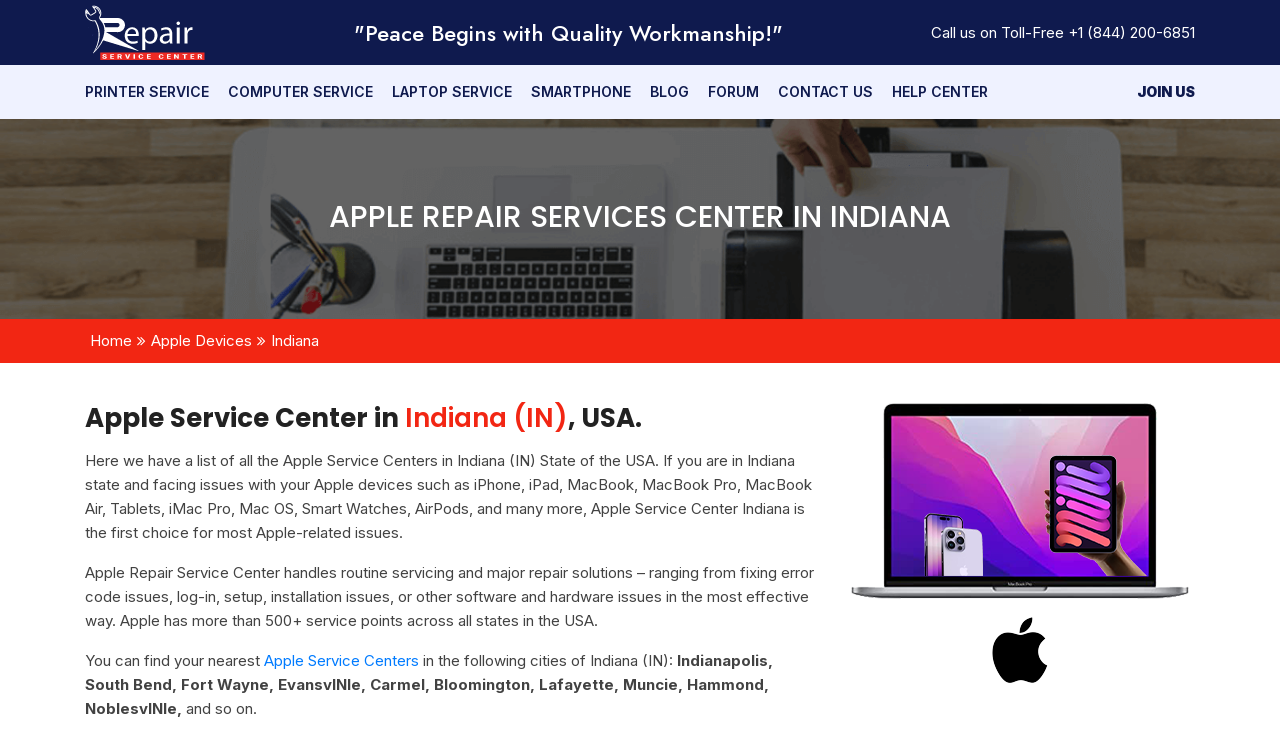

--- FILE ---
content_type: text/html; charset=UTF-8
request_url: https://www.repair-service-center.com/apple/indiana.php
body_size: 6666
content:
<!DOCTYPE html>
<html lang="en">

<head>
    <meta charset="utf-8">
    <meta http-equiv="X-UA-Compatible" content="IE=edge">
    <meta name="viewport" content="width=device-width, initial-scale=1">
    <title>Apple Indiana Center | Apple Repair Service in Indiana (USA)</title>
     <link rel="icon" href="../assests/image/favicon.png" type="image/x-icon" />
    <meta name="description" content="Apple Authorized Repair Service Center in the Indiana United States. Locate a local Apple Service Center near you in Indiana using the zip code and city.">
    <meta name="keywords" content="Apple Service Centers IN, Apple Indiana repair, Apple Service Indiana Center, Apple (IN) Support Service Center, Apple Service Centers near me, Apple Service Centers near me IN USA">
    <meta name="robots" content="index,follow">
    <meta name="google-site-verification" content="CQ2_gxh5Vk-4ccMebi4n-I5BMXyiWp-SbaUFh4v1we4" />
    <link rel="canonical" href="https://www.repair-service-center.com/apple/indiana.php" />
    <meta property=og:locale content=en_US>
    <meta property=og:type content=article>
    <meta property=og:title content="Apple Indiana Center | Apple Repair Service in Indiana (USA)">
    <meta property=og:description content="Apple Authorized Repair Service Center in the Indiana United States. Locate a local Apple Service Center near you in Indiana using the zip code and city.">
    <meta property=”og:url” content=”https://www.repair-service-center.com/apple/indiana.php” />
    <meta property=og:site_name content="Apple Indiana (IN) Repair Service Center Inc.">
    <meta name=twitter:card content=summary>
    <meta name=twitter:description content="Apple Authorized Repair Service Center in the Indiana United States. Locate a local Apple Service Center near you in Indiana using the zip code and city.">
    <meta name=twitter:title content="Apple Indiana Center | Apple Repair Service in Indiana (USA)">
    <!-- Global site tag (gtag.js) - Google Analytics -->
    <script async src="https://www.googletagmanager.com/gtag/js?id=G-NT20SS102G"></script>
    <script>
        window.dataLayer = window.dataLayer || [];
        function gtag() {
            dataLayer.push(arguments);
        }
        gtag('js', new Date());
        gtag('config', 'G-NT20SS102G');
    </script>
    <link href="../assests/css/bootstrap.css" rel="stylesheet">
    <link href="../assests/css/bootstrap.min.css" rel="stylesheet">
    <link href="../assests/css/style.css" rel="stylesheet">
    <link href="../assests/css/media.css" rel="stylesheet">
    <link href="../assests/css/owl.carousel.min.css" rel="stylesheet">
    <link href="../assests/css/owl.theme.default.min.css" rel="stylesheet">
    <link rel="stylesheet" href="https://cdnjs.cloudflare.com/ajax/libs/font-awesome/4.7.0/css/font-awesome.min.css">
    <link href="https://fonts.googleapis.com/css?family=Poppins:100,200,400,300,500,600,700" rel="stylesheet">
    <style>
        .top-bar {
            width: 100%;
            height: auto;
            background-color: #f22613;
            padding: 5px;
            position: absolute;
            z-index: 9999;
            top: 0;
        }
    </style>
</head>

<body>
    <!-- <div class="top-nav-notice" style="background:#fb2923; color:white;padding:5px 0;">
    <marquee style="line-height:1;">WhatsApp is Temporarily Down!!</marquee>
</div> -->
<header>
    <div class="v2_top_sticky_header">
        <div class="v2_top_header">
            <div class="container">
                <div class="v2_th_innerwrap">
                    <div class="v2_thi_left">
                        <a href="https://www.repair-service-center.com/">
                            <img src="https://www.repair-service-center.com/assests/img/logo.svg"
                                alt="Repair Service Center" class="v2_logo d-block d-md-none">
                        </a>
                        <a href="https://www.repair-service-center.com/">
                            <img src="https://www.repair-service-center.com/assests/img/logo-white.png"
                                alt="Repair Service Center" class="v2_logo d-none d-md-block">
                        </a>
                    </div>
                    <div class="v2_thi_right_slogan">
                        <h3>"Peace Begins with Quality Workmanship!"</h3>
                    </div>
                    <div class="v2_thi_right">
                        <p>Call us on Toll-Free <a href="tel:8442006851">+1 (844) 200-6851</a></p>
                    </div>
                    <div class="v2_menu_toggle">
                        <a href="javascript:void(0)" id="v2ToggleBtn"><img
                                src="https://www.repair-service-center.com/assests/img/menu.svg" alt="menu"
                                class="v2_menu-icon"></a>
                    </div>
                </div>
            </div>
        </div>
        <div class="v2_mobile_mid_header">
            <p>Call Us: <a href="tel:8442006851">+1 (844) 200-6851</a></p>
        </div>
    </div>
    <!-- END TOP HEADER -->
    <div class="v2_primary_menu">
        <div class="container">
            <div class="v2_pm_wrap">
                <div class="v2_pm_left">
                    <div class="v2_nav" id="v2Nav">
                        <a href="https://www.repair-service-center.com/" class="v2_menu_logo-link">
                            <img src="https://www.repair-service-center.com/assests/img/logo.svg"
                                alt="Repair Service Center" class="v2_logo v2_menu_logo mb-4">
                        </a>
                        <ul>
                            <li>
                                <a href="https://www.repair-service-center.com/printer-services.php"
                                    title="Printer Service">Printer Service</a>
                            </li>
                            <li>
                                <a href="https://www.repair-service-center.com/computer-services.php"
                                    title="Computer Service">Computer Service</a>
                            </li>
                            <li>
                                <a href="https://www.repair-service-center.com/laptop-services.php"
                                    title="Laptop Service">Laptop Service</a>
                            </li>
                            <li>
                                <a href="https://www.repair-service-center.com/smartphone-services.php"
                                    title="Smartphone Service">Smartphone</a>
                            </li>
                            <li>
                                <a href="https://repair-service-center.com/blog/"
                                    title="Blog">Blog</a>
                            </li>
                            <li>
                                <a href="https://repair-service-center.com/forum/"
                                    title="Forum">Forum</a>
                            </li>
                            <li>
                                <a href="https://www.repair-service-center.com/contact-us.php" title="Contact Us">Contact Us</a>
                            </li>
                            <li>
                                <a href="https://www.repair-service-center.com/help-center.php"
                                    title="Help Center">Help Center</a>
                            </li>
                        </ul>
                        <div class="v2closebtn">
                            <a href="javascript:void(0)" id="v2CloseBtn"><img
                                    src="https://www.repair-service-center.com/assests/img/close.svg" alt="Close"></a>
                        </div>
                    </div>
                </div>
                <div class="v2_pm_right">
                    <a href="https://www.repair-service-center.com/join-us.php" class="v2_covid19_notice" title="Join Us">Join Us</a>
                </div>
            </div>
        </div>
    </div>
</header>
<!-- END HEADER -->

    <div class="banner-hp">
        <div class="container">
            <div class="row">
                <div class="col-lg-12">
                    <h1 class="hp-heading">Apple REPAIR SERVICES CENTER IN Indiana</h1>
                </div>
            </div>
        </div>
    </div>
    <div class="bredcums">
        <div class="container">
            <div class="row">
                <div class="col-lg-6">
                    <p><a href="https://www.repair-service-center.com/">Home</a><i class="fa fa-angle-double-right" aria-hidden="true"></i><a href="https://www.repair-service-center.com/apple-device.php">Apple Devices</a><i class="fa fa-angle-double-right" aria-hidden="true"></i></i><a href="https://www.repair-service-center.com/apple/indiana.php">Indiana</a></p>
                </div>
            </div>
        </div>
    </div>
    <div class="all-asus-center alalbama">
        <div class="container">
            <div class="row">
                <div class="col-lg-8">
                    <h2 class="allservicescenter">Apple Service Center in <span>Indiana (IN)</span>, USA.</h2>
                    <p>Here we have a list of all the Apple Service Centers in Indiana (IN) State of the USA. If you are in Indiana state and facing issues with your Apple devices such as iPhone, iPad, MacBook, MacBook Pro, MacBook Air, Tablets, iMac Pro, Mac OS, Smart Watches, AirPods, and many more, Apple Service Center Indiana is the first choice for most Apple-related issues.</p>
                    <p>Apple Repair Service Center handles routine servicing and major repair solutions – ranging from fixing error code issues, log-in, setup, installation issues, or other software and hardware issues in the most effective way. Apple has more than 500+ service points across all states in the USA. </p>
                    <p>You can find your nearest <a href="https://www.repair-service-center.com/apple/apple-service-center.php">Apple Service Centers</a> in the following cities of Indiana (IN): <strong>Indianapolis, South Bend, Fort Wayne, EvansvINle, Carmel, Bloomington, Lafayette, Muncie, Hammond, NoblesvINle,</strong> and so on.</p>
                    <p>Select your city from the list below, or search by using the zip code of the city you live to get in touch with the Apple Service Center near you for all the Apple product repair services. They offer genuine spare parts, highly skilled mechanics, service warranties, and many more, ensuring cost savings and benefits at a fraction of the price.</p>
                    <p><b>Note:</b> Find your nearest service center by entering your area zip code from the available list. If there is no service center close to you, please contact the <a href="https://www.repair-service-center.com/">Repair Service Center</a></a></p>
                </div>
                <div class="col-lg-4">
                    <img src="../assests/image/apple-service-center.png" alt="Apple Service Center Near Me Indiana (IN)" class="img-fluid">
                    <img src="../assests/image/apple/apple-logo.png" alt="Authorized Apple Service Center Indiana (IN)" class="img-fluid pt-3">
                </div>
            </div>
        </div>
    </div>
    <div class="paralax-banner alabamama">
        <div class="container">
            <div class="row">
                <div class="col-lg-8 col-md-7 col-md-12">
                    <div class="side-left">
                        <h2 class="alabama-serprinter">Apple Service Center Indiana</h2>
                        <div class="row">
                            <div class="col-lg-6  col-md-12">
                                <div class="serviceBox green">
                                    <h3 class="title birhmaam"><a
                                            href="./indiana/apple-indianapolis-indiana.php">Indianapolis</a></h3>
                                            <p class="description"><b>Apple Service Center near you in Indianapolis,</b> Indiana (IN). Find using the Zip Code to get service center detail for all your Apple products including iphone, ipad, macbook, macbook pro, macbook air, tablets, iMac pro, mac OS, smart watches, airpods, and many more.</p>
                                    <a href="./indiana/apple-indianapolis-indiana.php" class="read-more">Read More</a>
                                </div>
                            </div>
                            <div class="col-lg-6  col-md-12">
                                <div class="serviceBox green">
                                    <h3 class="title birhmaam"><a
                                            href="./indiana/apple-south-bend-indiana.php">South Bend</a></h3>
                                            <p class="description"><b>Apple Service Center near you in South Bend,</b> Indiana (IN). Find using the Zip Code to get service center detail for all your Apple products including iphone, ipad, macbook, macbook pro, macbook air, tablets, iMac pro, mac OS, smart watches, airpods, and many more.</p>
                                    <a href="./indiana/apple-south-bend-indiana.php" class="read-more">Read More</a>
                                </div>
                            </div>
                            <div class="col-lg-6  col-md-12">
                                <div class="serviceBox green">
                                    <h3 class="title birhmaam"><a
                                            href="./indiana/apple-fort-wayne-indiana.php">Fort Wayne</a></h3>
                                            <p class="description"><b>Apple Service Center near you in  Fort Wayne,</b> Indiana (IN). Find using the Zip Code to get service center detail for all your Apple products including iphone, ipad, macbook, macbook pro, macbook air, tablets, iMac pro, mac OS, smart watches, airpods, and many more.</p>
                                    <a href="./indiana/apple-fort-wayne-indiana.php" class="read-more">Read More</a>
                                </div>
                            </div>
                            <div class="col-lg-6  col-md-12">
                                <div class="serviceBox green">
                                    <h3 class="title birhmaam"><a href="./indiana/apple-evansville-indiana.php">Evansville</a></h3>
                                    <p class="description"><b>Apple Service Center near you in Evansville,</b> Indiana (IN). Find using the Zip Code to get service center detail for all your Apple products including iphone, ipad, macbook, macbook pro, macbook air, tablets, iMac pro, mac OS, smart watches, airpods, and many more.</p>
                                    <a href="./indiana/apple-evansville-indiana.php" class="read-more">Read More</a>
                                </div>
                            </div>
                            <div class="col-lg-6  col-md-12">
                                <div class="serviceBox green">
                                    <h3 class="title birhmaam"><a
                                            href="./indiana/apple-carmel-indiana.php">Carmel</a></h3>
                                            <p class="description"><b>Apple Service Center near you in Carmel,</b> Indiana (IN). Find using the Zip Code to get service center detail for all your Apple products including iphone, ipad, macbook, macbook pro, macbook air, tablets, iMac pro, mac OS, smart watches, airpods, and many more.</p>
                                    <a href="./indiana/apple-carmel-indiana.php" class="read-more">Read More</a>
                                </div>
                            </div>
                            <div class="col-lg-6  col-md-12">
                                <div class="serviceBox green">
                                    <h3 class="title birhmaam"><a href="./indiana/apple-bloomington-indiana.php">Bloomington</a></h3>
                                    <p class="description"><b>Apple Service Center near you in Bloomington,</b> Indiana (IN). Find using the Zip Code to get service center detail for all your Apple products including iphone, ipad, macbook, macbook pro, macbook air, tablets, iMac pro, mac OS, smart watches, airpods, and many more.</p>
                                    <a href="./indiana/apple-bloomington-indiana.php" class="read-more">Read More</a>
                                </div>
                            </div>
                            <div class="col-lg-6  col-md-12">
                                <div class="serviceBox green">
                                    <h3 class="title birhmaam"><a href="./indiana/apple-lafayette-indiana.php">Lafayette</a></h3>
                                    <p class="description"><b>Apple Service Center near you in  Lafayette,</b> Indiana (IN). Find using the Zip Code to get service center detail for all your Apple products including iphone, ipad, macbook, macbook pro, macbook air, tablets, iMac pro, mac OS, smart watches, airpods, and many more.</p>
                                    <a href="./indiana/apple-lafayette-indiana.php" class="read-more">Read More</a>
                                </div>
                            </div>
                            <div class="col-lg-6  col-md-12">
                                <div class="serviceBox green">
                                    <h3 class="title birhmaam"><a href="./indiana/apple-muncie-indiana.php">Muncie</a></h3>
                                    <p class="description"><b>Apple Service Center near you in Muncie,</b> Indiana (IN). Find using the Zip Code to get service center detail for all your Apple products including iphone, ipad, macbook, macbook pro, macbook air, tablets, iMac pro, mac OS, smart watches, airpods, and many more.</p>
                                    <a href="./indiana/apple-muncie-indiana.php" class="read-more">Read More</a>
                                </div>
                            </div>
                            <div class="col-lg-6  col-md-12">
                                <div class="serviceBox green">
                                    <h3 class="title birhmaam"><a href="./indiana/apple-hammond-indiana.php">Hammond</a>
                                    </h3>
                                    <p class="description"><b>Apple Service Center near you in  Hammond,</b> Indiana (IN). Find using the Zip Code to get service center detail for all your Apple products including iphone, ipad, macbook, macbook pro, macbook air, tablets, iMac pro, mac OS, smart watches, airpods, and many more.</p>
                                    <a href="./indiana/apple-hammond-indiana.php" class="read-more">Read More</a>
                                </div>
                            </div>
                            <div class="col-lg-6  col-md-12">
                                <div class="serviceBox green">
                                    <h3 class="title birhmaam"><a href="./indiana/apple-noblesville-indiana.php">Noblesville</a>
                                    </h3>
                                    <p class="description"><b>Apple Service Center near you in Noblesville,</b> Indiana (IN). Find using the Zip Code to get service center detail for all your Apple products including iphone, ipad, macbook, macbook pro, macbook air, tablets, iMac pro, mac OS, smart watches, airpods, and many more.</p>
                                    <a href="./indiana/apple-noblesville-indiana.php" class="read-more">Read More</a>
                                </div>
                            </div>
                        </div>

                    </div>
                </div>
                <div class="col-lg-4 col-md-12 right-desibar">
                        <div class="siderbard">
        <div class="images-side">
            <!-- <h6 class="category-cate po">Call Now</h6> -->
            <h5 class="number-side"><a href="tel:8442006851">+1 (844) 200-6851</a></h5>
            <img src="../../assests/image/Printer-Images.jpg" alt="">
        </div>
        <div class="v2ft_menu">
            <span class="v2ft_menu_title">Social Connects</span>
            <ul class="v2_footer_social">
                <li><a href="https://www.facebook.com/" target="_blank"><img src="https://www.repair-service-center.com/assests/img/facebook.png"
                            alt="Facebook"></a></li>
                <li><a href="https://www.linkedin.com/in/repair-service-center-27b113248/" target="_blank"><img
                            src="https://www.repair-service-center.com/assests/img/linkedin.png" alt="linkedin"></a>
                </li>
                <li><a href="https://www.instagram.com/" target="_blank"><img
                            src="https://www.repair-service-center.com/assests/img/instagram.png" alt="instagram"></a>
                </li>
                <li><a href="https://twitter.com/RepairServiceC" target="_blank"><img
                            src="https://www.repair-service-center.com/assests/img/twitter.png" alt="twitter"></a></li>
                <li><a href="https://www.pinterest.com/repair_service/" target="_blank"><img
                            src="https://www.repair-service-center.com/assests/img/pinterest.png" alt="Pinterest"></a>
                </li>
            </ul>
        </div>
        <h6 class="category-cate">Categories</h6>
        <ul>
            <li><a href="">All Categories</a></li>
            <li><a href="https://www.repair-service-center.com/printer-services.php">Printer Services</a></li>
            <li><a href="https://www.repair-service-center.com/computer-services.php">Computer Services</a></li>
            <li><a href="https://www.repair-service-center.com/laptop-services.php">Laptop Services</a></li>
        </ul>
    </div>                </div>
            </div>
        </div>
    </div>

    <section class="v2_footer_email">
        <div class="container">
            <div class="row">
                <div class="col-lg-4 text-center border-right">
                    <h4 class="v2_fe_text">To enquire or complaint, Contact us at <br><a href="/cdn-cgi/l/email-protection#44272b293428252d2a3004362134252d3669372136322d27216927212a3021366a272b29"><span class="__cf_email__" data-cfemail="50333f3d203c31393e24102235203139227d233522263933357d33353e2435227e333f3d">[email&#160;protected]</span></a>
                    </h4>
                </div>
                <div class="col-lg-4 text-center border-right">
                    <h4 class="v2_fe_text">For Removal of Service Center Information, Submit a Request at <br><a href="/cdn-cgi/l/email-protection#d8aabdb5b7aebd98aabda8b9b1aaf5abbdaaaeb1bbbdf5bbbdb6acbdaaf6bbb7b5"><span class="__cf_email__" data-cfemail="493b2c24263f2c093b2c3928203b643a2c3b3f202a2c642a2c273d2c3b672a2624">[email&#160;protected]</span></a></h4>
                </div>
                <div class="col-lg-4 text-center">
                    <h4 class="v2_fe_text">Have issues related to content? Please inform us at <br><a href="/cdn-cgi/l/email-protection#1b7a796e687e5b697e6b7a726936687e696d72787e36787e756f7e6935787476"><span class="__cf_email__" data-cfemail="57363522243217253227363e257a243225213e34327a3432392332257934383a">[email&#160;protected]</span></a></h4>
                </div>
            </div>
        </div>
    </section>
    <!-- END EMAIL FOOTER -->
<footer class="v2_footer-sec">
        <div class="container">
            <div class="v2_footer_toplevel">
                <div class="row">
                    <div class="col-lg-4">
                        <div class="v2_footer_logo_wrap">
                            <img src="https://www.repair-service-center.com/assests/img/repair-service-center-logo-blue.png" alt="Repair Service Center">
                            <ul>
                                <li>
                                    <strong>Email:</strong> <a href="/cdn-cgi/l/email-protection#bdcec8cdcdd2cfc9fdcfd8cddcd4cf90ced8cfcbd4ded890ded8d3c9d8cf93ded2d0"><span class="__cf_email__" data-cfemail="45363035352a373105372035242c3768362037332c26206826202b3120376b262a28">[email&#160;protected]</span></a>
                                </li>
                                <li>
                                    <strong>Phone:</strong> <a href="tel:8442006851">+1 (844) 200-6851</a>
                                </li>
                            </ul>
                        </div>
                    </div>
                    <div class="col-lg-8">
                        <div class="row">
                            <div class="col-lg-3">
                                <div class="v2ft_menu">
                                    <span class="v2ft_menu_title">Useful Links</span>
                                    <ul>
                                        <li><a href="https://repair-service-center.com/blog/">Blog</a></li>
                                        <li><a href="https://repair-service-center.com/forum/">Forum</a></li>
                                        <li><a href="https://www.repair-service-center.com/help-center.php">Help Center</a></li>
                                        <li><a href="https://repair-service-center.com/reviews/">Reviews</a></li>
                                        <li><a href="https://www.repair-service-center.com/contact-us.php">Contact Us</a></li>
                                    </ul>
                                </div>
                            </div>
                            <div class="col-lg-5">
                                <div class="v2ft_menu">
                                    <span class="v2ft_menu_title">Brands We Support</span>
                                    <div class="row">
                                        <div class="col-lg-4 col-md-3 col-sm-3 col-3">
                                            <ul>
                                                <li><a href="https://www.repair-service-center.com/microsoft-device.php">Microsoft</a></li>
                                                <li><a href="https://www.repair-service-center.com/apple-device.php">Apple</a></li>
                                                <li><a href="https://www.repair-service-center.com/hp/hp-service-center.php">HP</a></li>
                                                <li><a href="https://www.repair-service-center.com/google-device.php">Google</a></li>
                                                <li><a href="https://www.repair-service-center.com/brother/brother-service-center.php">Brother</a></li>
                                            </ul>
                                        </div>
                                        <div class="col-lg-4 col-md-3 col-sm-3 col-3">
                                            <ul>
                                                <li><a href="https://www.repair-service-center.com/canon/canon-service-center.php">Canon</a></li>
                                                <li><a href="https://www.repair-service-center.com/asus/asus-service-center.php">Asus</a></li>
                                                <li><a href="https://www.repair-service-center.com/dell/dell-service-center.php">Dell</a></li>
                                                <li><a href="https://www.repair-service-center.com/toshiba/toshiba-service-center.php">Toshiba</a></li>
                                                <li><a href="https://www.repair-service-center.com/epson/epson-service-center.php">Epson</a></li>
                                            </ul>
                                        </div>
                                        <div class="col-lg-4 col-md-3 col-sm-3 col-3">
                                            <ul>
                                                <li><a href="https://www.repair-service-center.com/samsung/samsung-service-center.php">Samsung</a></li>
                                                <li><a href="https://www.repair-service-center.com/kodak/kodak-service-center.php">Kodak</a></li>
                                                <li><a href="https://www.repair-service-center.com/panasonic/panasonic-service-center.php">Panasonic</a></li>
                                                <li><a href="https://www.repair-service-center.com/lg/lg-service-center.php">LG</a></li>
                                                <li><a href="https://www.repair-service-center.com/ibm/ibm-service-center.php">IBM</a></li>
                                            </ul>
                                        </div>
                                    </div>
                                </div>
                            </div>
                            <div class="col-lg-4">
                                <div class="v2ft_menu">
                                    <span class="v2ft_menu_title">Social Connects</span>
                                    <ul class="v2_footer_social">
                                        <li><a href="https://www.facebook.com/" target="_blank"><img src="https://www.repair-service-center.com/assests/img/facebook.png" alt="Facebook"></a></li>
                                        <li><a href="https://www.linkedin.com/in/repair-service-center-27b113248/" target="_blank"><img src="https://www.repair-service-center.com/assests/img/linkedin.png" alt="linkedin"></a></li>
                                        <li><a href="https://www.instagram.com/" target="_blank"><img src="https://www.repair-service-center.com/assests/img/instagram.png" alt="instagram"></a></li>
                                        <li><a href="https://twitter.com/RepairServiceC" target="_blank"><img src="https://www.repair-service-center.com/assests/img/twitter.png" alt="twitter"></a></li>
                                        <li><a href="https://www.pinterest.com/repair_service/" target="_blank"><img src="https://www.repair-service-center.com/assests/img/pinterest.png" alt="Pinterest"></a></li>
                                    </ul>
                                </div>
                            </div>
                        </div>
                    </div>
                </div>
            </div>
            <div class="v2_footer_bottom">
                <ul>
                    <li><a href="https://www.repair-service-center.com/privacy-policy.php" rel="nofollow">Privacy Policy</a></li>
                    <li><a href="https://www.repair-service-center.com/terms-&-conditions.php" rel="nofollow">Terms of Use</a></li>
                    <li><a href="https://www.repair-service-center.com/disclaimer.php" rel="nofollow">Disclaimer</a></li>
                    <li><a href="https://www.repair-service-center.com/cookies-policy.php" rel="nofollow">Cookies Policy</a></li>
                    <li><a href="https://www.repair-service-center.com/declaration.php" rel="nofollow">Declaration</a></li>
                </ul>
                <p class="v2_copyright">Copyright <strong>© 2023</strong> • Repair Service Center • All Rights Reserved.
                </p>
                <p class="v2_disclaimer"><strong>Disclaimer:</strong> We are an independent third-party all-device
                    repair service provider for the top brands of software and hardware in the US, UK, and Canada. We
                    are not an authorized service center for any manufacturer. Using trademarks, names, and logos does
                    not intend to suggest any business association of Repair Service Center with the third-party
                    providers of the products. All the information this website provides is for general purposes only
                    and is published in good faith. Repair Service Center will not be held liable for any losses or
                    damages in connection with the use of our website.</p>
                    <p class="v2_disclaimer"><strong>** </strong>We also provide our users with the authorized service center information of all brands in their vicinity with complete details, including location, contact number and email ID for reliable sources. We are not affiliated with any brand. All authorized service centers who want their contact information removed from our website can submit the request for the removal of the service center's contact information, such as phone number, email address or physical address, email us at <a href="/cdn-cgi/l/email-protection#c6b4a3aba9b0a386b4a3b6a7afb4ebb5a3b4b0afa5a3eba5a3a8b2a3b4e8a5a9ab"><span class="__cf_email__" data-cfemail="98eafdf5f7eefdd8eafde8f9f1eab5ebfdeaeef1fbfdb5fbfdf6ecfdeab6fbf7f5">[email&#160;protected]</span></a>. </p>
            </div>
        </div>
    </footer>
    <!-- Start of LiveChat (www.livechatinc.com) code -->
    <script data-cfasync="false" src="/cdn-cgi/scripts/5c5dd728/cloudflare-static/email-decode.min.js"></script><script type="text/javascript">
  window.__lc = window.__lc || {};
  window.__lc.license = 14537595;
  ;(function(n,t,c){function i(n){return e._h?e._h.apply(null,n):e._q.push(n)};
  var e={_q:[],_h:null,_v:"2.0",on:function(){i(["on",c.call(arguments)])},once:function(){
  i(["once",c.call(arguments)])},off:function(){i(["off",c.call(arguments)])},
  get:function(){if(!e._h)throw new Error("[LiveChatWidget] You can't use getters before load.");
  return i(["get",c.call(arguments)])},call:function(){i(["call",c.call(arguments)])},init:function(){
  var n=t.createElement("script");
  n.async=!0,n.type="text/javascript",
  n.src="https://cdn.livechatinc.com/tracking.js",t.head.appendChild(n)}};
  !n.__lc.asyncInit&&e.init(),n.LiveChatWidget=n.LiveChatWidget||e}(window,document,[].slice))
</script>
<noscript>
<a href="https://www.livechatinc.com/chat-with/14537595/" rel="nofollow">Chat with us</a>,
powered by <a href="https://www.livechatinc.com/?welcome" rel="noopener nofollow" target="_blank">LiveChat</a>
</noscript>
<!-- End of LiveChat code -->
    <script src="../assests/js/jquery.min.js"></script>
    <script src="../assests/js/bootstrap.min.js"></script>
    <script src="../assests/js/owl.carousel.js"></script>
    <script src="../assests/js/fm.parallaxator.jquery.js"></script>

    <script>
    $('.owl-carousel').owlCarousel({
        loop: true,
        margin: 10,
        nav: true,
        responsive: {
            0: {
                items: 1
            },
            600: {
                items: 2
            },
            1000: {
                items: 3
            }
        }
    })
    </script>


    <script>
    $(window).on('scroll', function() {
        if ($(window).scrollTop() > 50) {
            $('.right-desibar').addClass('sidebar');
        } else {
            $('.right-desibar').removeClass('sidebar')
        }
    })
    </script>


    <script>
    $(window).on('scroll', function() {
        if ($(window).scrollTop() > 50) {
            $('.abce').addClass('abcdd');
        } else {
            $('.abce').removeClass('abcdd')
        }
    })
    </script>

    <script>
    $(window).on('scroll', function() {
        if ($(window).scrollTop() > 50) {
            $('.abcee').addClass('abcddd');
        } else {
            $('.abcee').removeClass('abcddd')
        }
    })
    </script>





<script defer src="https://static.cloudflareinsights.com/beacon.min.js/vcd15cbe7772f49c399c6a5babf22c1241717689176015" integrity="sha512-ZpsOmlRQV6y907TI0dKBHq9Md29nnaEIPlkf84rnaERnq6zvWvPUqr2ft8M1aS28oN72PdrCzSjY4U6VaAw1EQ==" data-cf-beacon='{"version":"2024.11.0","token":"8edfced0421e4bc4b244851ce8d93147","r":1,"server_timing":{"name":{"cfCacheStatus":true,"cfEdge":true,"cfExtPri":true,"cfL4":true,"cfOrigin":true,"cfSpeedBrain":true},"location_startswith":null}}' crossorigin="anonymous"></script>
</body>

</html>

--- FILE ---
content_type: application/javascript; charset=UTF-8
request_url: https://api.livechatinc.com/v3.6/customer/action/get_dynamic_configuration?x-region=us-south1&license_id=14537595&client_id=c5e4f61e1a6c3b1521b541bc5c5a2ac5&url=https%3A%2F%2Fwww.repair-service-center.com%2Fapple%2Findiana.php&channel_type=code&jsonp=__2xvervxa5hm
body_size: 18
content:
__2xvervxa5hm({"error":{"type":"url_not_allowed","message":"`url` is not allowed"}});